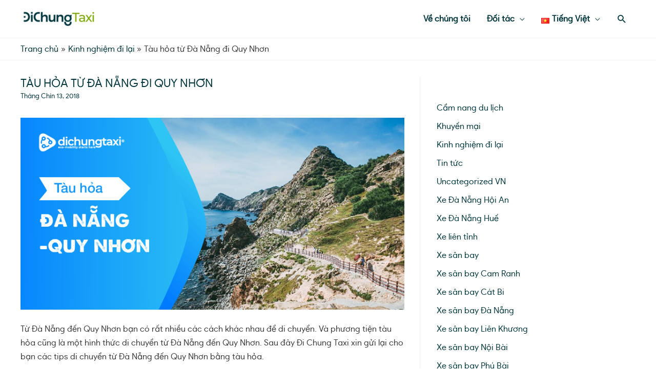

--- FILE ---
content_type: text/css
request_url: https://m.dichungtaxi.com/blog/wp-content/cache/min/1/blog/wp-content/uploads/elementor/css/post-18734.css?ver=1748924233
body_size: 367
content:
.elementor-18734 .elementor-element.elementor-element-404bc94>.elementor-container{max-width:1220px}.elementor-18734 .elementor-element.elementor-element-404bc94:not(.elementor-motion-effects-element-type-background),.elementor-18734 .elementor-element.elementor-element-404bc94>.elementor-motion-effects-container>.elementor-motion-effects-layer{background-color:#EFECDF}.elementor-18734 .elementor-element.elementor-element-404bc94{transition:background 0.3s,border 0.3s,border-radius 0.3s,box-shadow 0.3s;padding:015px 0 5px 0}.elementor-18734 .elementor-element.elementor-element-404bc94>.elementor-background-overlay{transition:background 0.3s,border-radius 0.3s,opacity 0.3s}.elementor-18734 .elementor-element.elementor-element-a7b00ef{text-align:left}.elementor-18734 .elementor-element.elementor-element-a7b00ef .elementor-heading-title{font-size:19px}.elementor-18734 .elementor-element.elementor-element-c53b9a7>.elementor-container{max-width:1220px}.elementor-18734 .elementor-element.elementor-element-c53b9a7:not(.elementor-motion-effects-element-type-background),.elementor-18734 .elementor-element.elementor-element-c53b9a7>.elementor-motion-effects-container>.elementor-motion-effects-layer{background-color:#EFECDF}.elementor-18734 .elementor-element.elementor-element-c53b9a7{transition:background 0.3s,border 0.3s,border-radius 0.3s,box-shadow 0.3s;padding:5px 0 0 0}.elementor-18734 .elementor-element.elementor-element-c53b9a7>.elementor-background-overlay{transition:background 0.3s,border-radius 0.3s,opacity 0.3s}.elementor-18734 .elementor-element.elementor-element-da95b32{text-align:left;line-height:1em;letter-spacing:-1px}.elementor-18734 .elementor-element.elementor-element-212b7fb{text-align:left;line-height:1em;letter-spacing:-1px}.elementor-18734 .elementor-element.elementor-element-46f4076{text-align:left;line-height:1em;letter-spacing:-1px}.elementor-18734 .elementor-element.elementor-element-1ea13d3{text-align:left;line-height:1em;letter-spacing:-1px}@media(max-width:1024px){.elementor-18734 .elementor-element.elementor-element-404bc94{padding:10px 10px 10px 10px}.elementor-18734 .elementor-element.elementor-element-c53b9a7{padding:10px 10px 10px 10px}.elementor-18734 .elementor-element.elementor-element-da95b32{text-align:left;line-height:1em}.elementor-18734 .elementor-element.elementor-element-212b7fb{text-align:left;line-height:1em}.elementor-18734 .elementor-element.elementor-element-46f4076{text-align:left;line-height:1em}.elementor-18734 .elementor-element.elementor-element-1ea13d3{text-align:left;line-height:1em}}@media(max-width:767px){.elementor-18734 .elementor-element.elementor-element-885680a{width:50%}.elementor-18734 .elementor-element.elementor-element-da95b32{font-size:14px;line-height:1em}.elementor-18734 .elementor-element.elementor-element-209aa8e{width:50%}.elementor-18734 .elementor-element.elementor-element-212b7fb{font-size:14px;line-height:1em}.elementor-18734 .elementor-element.elementor-element-d12e33a{width:50%}.elementor-18734 .elementor-element.elementor-element-46f4076{font-size:14px;line-height:1em}.elementor-18734 .elementor-element.elementor-element-c55de4a{width:50%}.elementor-18734 .elementor-element.elementor-element-1ea13d3{font-size:14px;line-height:1em}}

--- FILE ---
content_type: text/css
request_url: https://m.dichungtaxi.com/blog/wp-content/cache/min/1/blog/wp-content/uploads/elementor/css/post-3227.css?ver=1748924233
body_size: 385
content:
.elementor-kit-3227{--e-global-color-primary:#48A300;--e-global-color-secondary:#00363D;--e-global-color-text:#54595F;--e-global-color-accent:#48A300;--e-global-color-4c45b3b1:#6EC1E4;--e-global-color-6921c17f:#7A7A7A;--e-global-color-1dc401e:#61CE70;--e-global-color-5f4d1d74:#4054B2;--e-global-color-3a57e8f5:#23A455;--e-global-color-708e5b86:#000;--e-global-color-5e6f67d4:#FFF;--e-global-color-1e5aa9b6:#020101;--e-global-color-4bf6aab5:#1735C0;--e-global-color-6d186b32:#F0EEE0;--e-global-typography-primary-font-family:"Dichung Sans";--e-global-typography-primary-font-weight:600;--e-global-typography-secondary-font-family:"Dichung Sans";--e-global-typography-secondary-font-weight:400;--e-global-typography-text-font-family:"Dichung Sans";--e-global-typography-text-font-weight:400;--e-global-typography-accent-font-family:"Dichung Sans";--e-global-typography-accent-font-weight:500}.elementor-kit-3227 button,.elementor-kit-3227 input[type="button"],.elementor-kit-3227 input[type="submit"],.elementor-kit-3227 .elementor-button{text-shadow:0 0 10px rgba(0,0,0,.3);border-radius:05px 05px 05px 05px}.elementor-section.elementor-section-boxed>.elementor-container{max-width:1140px}{}h1.entry-title{display:var(--page-title-display)}@media(max-width:1024px){.elementor-section.elementor-section-boxed>.elementor-container{max-width:1024px}}@media(max-width:767px){.elementor-section.elementor-section-boxed>.elementor-container{max-width:767px}}

--- FILE ---
content_type: application/x-javascript
request_url: https://m.dichungtaxi.com/blog/wp-content/cache/min/1/blog/wp-content/plugins/wp-responsive-table/assets/frontend/js/wprt-script.js?ver=1748924162
body_size: 32
content:
(function($){'use strict';$('.wprt-container').find('table').addClass('table').wrap("<div class='table-responsive wprt_style_display'></div>")})(jQuery)